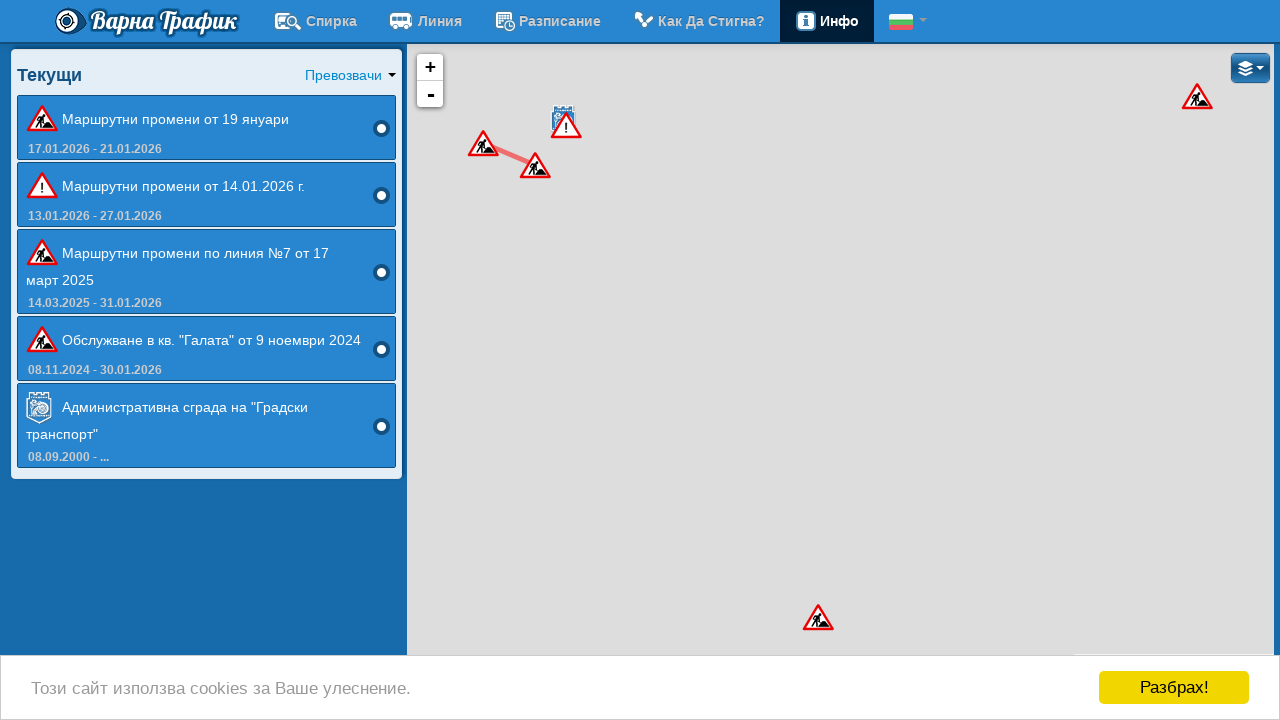

--- FILE ---
content_type: text/html; charset=utf-8
request_url: https://www.varnatraffic.com/Info
body_size: 15669
content:




<!DOCTYPE html>

<!--[if IE 7]>     <html class="ie7" itemscope itemtype="http://schema.org/LocalBusiness"> <![endif]-->  
<!--[if IE 8]>     <html class="ie8" itemscope itemtype="http://schema.org/LocalBusiness"> <![endif]-->  
<!--[if IE 9]>     <html class="ie9" itemscope itemtype="http://schema.org/LocalBusiness"> <![endif]-->
<!--[if !IE]><!--> <html itemscope itemtype="http://schema.org/LocalBusiness">             <!--<![endif]--> 
  <head>
    <title>Инфо - Варна Трафик</title>
	<meta charset="utf-8" />
    <meta http-equiv="content-language" content="bg" />
	<meta name="viewport" content="width=device-width, initial-scale=1.0"/>
	<meta name="apple-mobile-web-app-capable" content="yes">
	<meta name="apple-mobile-web-app-status-bar-style" content="black">
    <meta name="keywords" content="разписание, автобуси, варна, транспорт, спирки, линии, маршрути, градски транспорт, обществен транспорт, трафик">
	<meta name="description" content="Разписание в реално време на градския транспорт във Варна"/>
	<meta name="author" content="MapSoft Ltd."/>
	<meta itemprop="name" content="varnatraffic.com">
	<meta itemprop="description" content="Разписание в реално време на градския транспорт във Варна">

    

	<link rel='shortcut icon' href='/favicon.ico' type='image/x-icon'/>
	<link rel="icon" href="/favicon.ico" type="image/icon" />

    <link id="boostrap" href="/Ajax/ComboService?bootstrap/2.3.2.1/css/bootstrap.min.css&amp;1.45/main.css" rel="stylesheet" type="text/css" />
    <link href='//fonts.googleapis.com/css?family=Lobster&subset=latin,cyrillic' rel='stylesheet' type='text/css'>

    <style type="text/css">body{color:#FFF;background-color:#176bab;background-repeat:no-repeat}.navbar.navbar-fixed-top{margin-bottom:5px}.navbar.navbar-fixed-top .navbar-inner{background-color:#2886D0;background-image:none;border-bottom-width:2px;border-color:#104D7A;filter:progid:DXImageTransform.Microsoft.gradient(enabled=false)}.navbar.navbar-fixed-top ul.nav{margin-right:0}.navbar.navbar-fixed-top .brand span{font-family:'Lobster',cursive;font-size:24px}.navbar.navbar-fixed-top .brand span{color:#FFF;text-shadow:0 0 3px #104d7a,0 0 3px #104d7a,0 0 3px #104d7a,0 0 3px #104d7a,0 0 3px #104d7a,0 0 3px #104d7a,0 0 3px #104d7a,0 0 3px #104d7a,0 0 3px #104d7a,0 0 3px #104d7a,0 0 3px #104d7a,0 0 3px #104d7a,0 0 3px #104d7a,0 0 3px #104d7a,0 0 3px #104d7a,0 0 3px #104d7a,0 0 3px #104d7a,0 0 3px #104d7a,0 0 3px #104d7a,0 0 3px #104d7a;filter:progid:DXImageTransform.Microsoft.Shadow(color=#104d7a,direction=0,strength=3)}.navbar.navbar-fixed-top .brand .logo{background:url(/Content/images/logo.525824.png) no-repeat;padding-left:35px}@media(min-width:980px){body{padding-top:44px}}@media(max-width:979px){.navbar-fixed-bottom{margin-top:5px}.navbar.navbar-fixed-top{margin-bottom:0}.navbar.navbar-fixed-top .nav-collapse .dropdown-menu a{color:#CCC}.navbar.navbar-fixed-top .nav-collapse .dropdown-menu li.active a{background-color:#001E38;color:#FFF}}@media(max-width:767px){body{padding-left:5px;padding-right:5px}.navbar-fixed-top,.navbar-fixed-bottom,.navbar-static-top{margin-left:-5px;margin-right:-5px}.navbar.navbar-fixed-top{margin-bottom:0}}a.stroked-text,a.stroked-text:hover{text-decoration:none}.navbar.navbar-fixed-top .nav>li{line-height:22px}.navbar.navbar-fixed-top .nav>li>a{color:#CCC;font-weight:bold;text-transform:capitalize}.navbar.navbar-fixed-top .nav .active>a{background-color:#001E38;color:#FFF}footer hr{margin-bottom:4px;margin-top:5px;border-color:#FFFAE6}footer p{margin-bottom:0;padding-left:5px}footer{color:#FFF}footer a{color:#CCC}.well{padding:0;margin:0;background:#E3EEF7;-webkit-box-shadow:2px -2px 4px #024172;-moz-box-shadow:2px -2px 4px #024172;box-shadow:2px -2px 4px #024172}.content-hidden{display:none}.content-hidden-dom{visibility:hidden}.table tbody tr.disabled>td{background-color:#eee}.table tbody tr.disabled>td,.table tbody tr.disabled>td a{color:#bbb}.table-hover tbody tr.disabled:hover>td{background-color:#ccc}a.credits-link,a.credits-link:hover{color:white}.non-eu{font-size:8px;vertical-align:top;color:#ccc}.social{width:24px;height:24px;display:inline-block;vertical-align:middle}.facebook{background-image:url(/Content/images/facebook.164402.png)}.twitter{background-image:url(/Content/images/twitter.182613.png)}.google{background-image:url(/Content/images/google.134645.png)}.support{background-image:url(/Content/images/email.177176.png);background-repeat:no-repeat;background-position:left center;padding-left:18px;float:right;margin-right:10px}.transparent img.station-icon,.transparent div.station-icon{opacity:.5;filter:alpha(opacity=50)}.transparent img.station-icon.station-icon-highlighted,.transparent div.station-icon.station-icon-highlighted,.transparent img.station-icon:hover,.transparent div.station-icon:hover{opacity:1;filter:alpha(opacity=100)}.btn-varnatraffic{position:relative;padding:4px 12px;z-index:0;border:0;-webkit-border-radius:6px;-moz-border-radius:6px;border-radius:6px;color:white;cursor:pointer}.btn-varnatraffic a{color:white}.btn-varnatraffic:hover a{color:#125182;text-decoration:none}.btn-varnatraffic,.btn-varnatraffic:focus{background:#3a8ccd;background:-moz-linear-gradient(top,rgba(58,140,205,1) 0,rgba(78,145,196,1) 5%,rgba(57,135,195,1) 10%,rgba(18,81,129,1) 45%,rgba(18,81,129,1) 55%,rgba(47,128,190,1) 100%);background:-webkit-gradient(linear,left top,left bottom,color-stop(0%,rgba(58,140,205,1)),color-stop(5%,rgba(78,145,196,1)),color-stop(10%,rgba(57,135,195,1)),color-stop(45%,rgba(18,81,129,1)),color-stop(55%,rgba(18,81,129,1)),color-stop(100%,rgba(47,128,190,1)));background:-webkit-linear-gradient(top,rgba(58,140,205,1) 0,rgba(78,145,196,1) 5%,rgba(57,135,195,1) 10%,rgba(18,81,129,1) 45%,rgba(18,81,129,1) 55%,rgba(47,128,190,1) 100%);background:-o-linear-gradient(top,rgba(58,140,205,1) 0,rgba(78,145,196,1) 5%,rgba(57,135,195,1) 10%,rgba(18,81,129,1) 45%,rgba(18,81,129,1) 55%,rgba(47,128,190,1) 100%);background:-ms-linear-gradient(top,rgba(58,140,205,1) 0,rgba(78,145,196,1) 5%,rgba(57,135,195,1) 10%,rgba(18,81,129,1) 45%,rgba(18,81,129,1) 55%,rgba(47,128,190,1) 100%);background:linear-gradient(to bottom,rgba(58,140,205,1) 0,rgba(78,145,196,1) 5%,rgba(57,135,195,1) 10%,rgba(18,81,129,1) 45%,rgba(18,81,129,1) 55%,rgba(47,128,190,1) 100%);filter:progid:DXImageTransform.Microsoft.gradient(startColorstr='#3a8ccd',endColorstr='#2f80be',GradientType=0);filter:progid:DXImageTransform.Microsoft.Shadow(color=#104d7a,direction=0,strength=1);-webkit-box-shadow:0 0 1px 1px #104D7A;-moz-box-shadow:0 0 1px 1px #104D7A;box-shadow:0 0 1px 1px #104D7A}.btn-varnatraffic.btn-lite,.btn-group-lite>.btn-varnatraffic,.btn-varnatraffic.btn-lite:focus,.btn-group-lite>.btn-varnatraffic:focus{background:#E8F4FF;background:-moz-linear-gradient(top,#A0C0EE 0,#E0F0FF 7%,#E8F4FF 45%,#E8F4FF 80%,#A0C0EE 100%);background:-webkit-gradient(linear,left top,left bottom,color-stop(0%,#A0C0EE),color-stop(7%,#E0F0FF),color-stop(45%,#E8F4FF),color-stop(80%,#E8F4FF),color-stop(100%,#A0C0EE));background:-webkit-linear-gradient(top,#A0C0EE 0,#E0F0FF 7%,#E8F4FF 45%,#E8F4FF 80%,#A0C0EE 100%);background:-o-linear-gradient(top,#A0C0EE 0,#E0F0FF 7%,#E8F4FF 45%,#E8F4FF 80%,#A0C0EE 100%);background:-ms-linear-gradient(top,#A0C0EE 0,#E0F0FF 7%,#E8F4FF 45%,#E8F4FF 80%,#A0C0EE 100%);background:linear-gradient(to bottom,#A0C0EE 0,#E0F0FF 7%,#E8F4FF 45%,#E8F4FF 80%,#A0C0EE 100%);color:#125182;filter:progid:DXImageTransform.Microsoft.gradient(startColorstr='#A0C0EE',endColorstr='#E8F4FF',GradientType=0);filter:progid:DXImageTransform.Microsoft.Shadow(color=#508DAB,direction=0,strength=1);-webkit-box-shadow:0 0 1pt 1pt #508DAB;-moz-box-shadow:0 0 1px 1px #508DAB;box-shadow:0 0 1px 1px #508DAB}.btn-varnatraffic.active,.btn-varnatraffic.btn-lite.active,.btn-varnatraffic:hover,.btn-varnatraffic.btn-lite:hover,.btn-varnatraffic:active,.btn-varnatraffic.btn-lite:active,.btn-group.open .btn-varnatraffic.dropdown-toggle,.btn-group.open .btn-varnatraffic.btn-lite.dropdown-toggle{background:#f6eec2;background:-moz-linear-gradient(top,rgba(246,238,194,1) 0,rgba(255,197,15,1) 20%,rgba(247,222,50,1) 50%,rgba(255,194,18,1) 90%,rgba(247,236,167,1) 100%);background:-webkit-gradient(linear,left top,left bottom,color-stop(0%,rgba(246,238,194,1)),color-stop(20%,rgba(255,197,15,1)),color-stop(50%,rgba(247,222,50,1)),color-stop(90%,rgba(255,194,18,1)),color-stop(100%,rgba(247,236,167,1)));background:-webkit-linear-gradient(top,rgba(246,238,194,1) 0,rgba(255,197,15,1) 20%,rgba(247,222,50,1) 50%,rgba(255,194,18,1) 90%,rgba(247,236,167,1) 100%);background:-o-linear-gradient(top,rgba(246,238,194,1) 0,rgba(255,197,15,1) 20%,rgba(247,222,50,1) 50%,rgba(255,194,18,1) 90%,rgba(247,236,167,1) 100%);background:-ms-linear-gradient(top,rgba(246,238,194,1) 0,rgba(255,197,15,1) 20%,rgba(247,222,50,1) 50%,rgba(255,194,18,1) 90%,rgba(247,236,167,1) 100%);background:linear-gradient(to top,rgba(246,238,194,1) 0,rgba(255,197,15,1) 20%,rgba(247,222,50,1) 50%,rgba(255,194,18,1) 90%,rgba(247,236,167,1) 100%);filter:progid:DXImageTransform.Microsoft.gradient(startColorstr='#f6eec2',endColorstr='#f7eca7',GradientType=0);color:#104D7A;text-shadow:-1px 0 .1em white,0 -1px .1em white,1px 0 .1em white,0 1px .1em white,-1px 0 .1em white,0 -1px .1em white,1px 0 .1em white,0 1px .1em white,-1px 0 .1em white,0 -1px .1em white,1px 0 .1em white,0 1px .1em white,-1px 0 .1em white,0 -1px .1em white,1px 0 .1em white,0 1px .1em white;filter:progid:DXImageTransform.Microsoft.Shadow(color=#104d7a,direction=0,strength=1);-webkit-box-shadow:0 0 3pt 1pt #104D7A;-moz-box-shadow:0 0 3pt 1pt #104D7A;box-shadow:0 0 3pt 1pt #104D7A}.btn-varnatraffic .caret{border-top-color:#fff;border-bottom-color:#fff}a.btn-varnatraffic:hover,a.btn-varnatraffic:active,a.btn-varnatraffic:focus{text-decoration:none}.input-prepend .btn-varnatraffic::before,.input-prepend .btn-varnatraffic::after{-webkit-border-radius:4px 0 0 4px;-moz-border-radius:4px 0 0 4px;border-radius:4px 0 0 4px}.btn-group>.btn-varnatraffic,.btn-group>.btn-varnatraffic.active,.btn-group>.btn-varnatraffic:hover,.btn-group>.btn-varnatraffic:active{-webkit-box-shadow:none;-moz-box-shadow:none;box-shadow:none}.btn-group,.btn-group-lite{-webkit-border-radius:4px;-moz-border-radius:4px;border-radius:4px}.btn-group{filter:progid:DXImageTransform.Microsoft.Shadow(color=#104D7A,direction=0,strength=1);-webkit-box-shadow:0 0 1px 1px #104D7A;-moz-box-shadow:0 0 1px 1px #104D7A;box-shadow:0 0 1px 1px #104D7A}.btn-group-lite{filter:progid:DXImageTransform.Microsoft.Shadow(color=#508DAB,direction=0,strength=1);-webkit-box-shadow:0 0 1pt 1pt #508DAB;-moz-box-shadow:0 0 1px 1px #508DAB;box-shadow:0 0 1px 1px #508DAB}.btn-group>.btn-lite+.dropdown-toggle,.btn-group-lite>.btn-varnatraffic+.dropdown-toggle{-webkit-box-shadow:inset 1px 0 0 rgba(18,81,130,.2),inset 0 1px 0 rgba(255,255,255,.2),0 1px 2px rgba(0,0,0,.05);-moz-box-shadow:inset 1px 0 0 rgba(18,81,130,.2),inset 0 1px 0 rgba(255,255,255,.2),0 1px 2px rgba(0,0,0,.05);box-shadow:1px 0 0 rgba(18,81,130,0.2) inset,0 1px 0 rgba(255,255,255,0.2) inset,0 1px 2px rgba(0,0,0,0.05)}.input-varnatraffic{-webkit-border-radius:6px;-moz-border-radius:6px;border-radius:6px;display:inline-block;font-size:14px;height:32px;line-height:10px;padding:0 0 2px 0;position:relative;vertical-align:middle;width:100%;z-index:1;border-top:1px solid #4ea2e4;border-bottom:1px solid #23638c;border-right:1px solid rgba(198,238,252,1);background:white}.input-varnatraffic>div{padding-right:12px}.input-varnatraffic>.input-varnatraffic-search{padding-right:85px}.input-varnatraffic .btn-action{cursor:pointer;display:inline-block;line-height:10px;position:relative}.input-varnatraffic .btn-action.content-hidden{visibility:hidden}.input-varnatraffic input,.input-varnatraffic input:focus{-webkit-tap-highlight-color:rgba(255,255,255,0);-webkit-box-shadow:none;-moz-box-shadow:none;border:0;box-shadow:none;height:25px;margin:0;width:100%}.input-prepend .input-varnatraffic,.input-prepend .input-varnatraffic{-webkit-border-radius:0 6px 6px 0;-moz-border-radius:0 6px 6px 0;border-radius:0 6px 6px 0;left:0}.btn-input-varnatraffic,.btn-input-varnatraffic.active,.btn-input-varnatraffic:hover,.btn-input-varnatraffic:active,.btn-input-varnatraffic:focus,.btn-group>.btn.btn-input-varnatraffic{background:#4ea2e4;background:-moz-linear-gradient(top,rgba(78,162,228,1) 0,rgba(94,160,211,1) 21%,rgba(35,99,140,1) 100%);background:-webkit-gradient(linear,left top,left bottom,color-stop(0%,rgba(78,162,228,1)),color-stop(21%,rgba(94,160,211,1)),color-stop(100%,rgba(35,99,140,1)));background:-webkit-linear-gradient(top,rgba(78,162,228,1) 0,rgba(94,160,211,1) 21%,rgba(35,99,140,1) 100%);background:-o-linear-gradient(top,rgba(78,162,228,1) 0,rgba(94,160,211,1) 21%,rgba(35,99,140,1) 100%);background:-ms-linear-gradient(top,rgba(78,162,228,1) 0,rgba(94,160,211,1) 21%,rgba(35,99,140,1) 100%);background:linear-gradient(to bottom,rgba(78,162,228,1) 0,rgba(94,160,211,1) 21%,rgba(35,99,140,1) 100%);filter:progid:DXImageTransform.Microsoft.gradient(startColorstr='#4ea2e4',endColorstr='#23638c',GradientType=0);border:0;color:white;font-family:'Lobster',cursive;font-size:22px;padding:8px 7px;z-index:2}@media(min-width:768px) and (max-width:979px){.row-fluid .span9{width:77.07182320441989%}.row-fluid .span8{width:68.5082872928%}.row-fluid .span7{width:59.7464230061%}}@media(min-width:980px) and (max-width:1199px){.row-fluid .span9{width:76.5957446809%}.row-fluid .span8{width:68.085106383%}.row-fluid .span7{width:59.5744680851%}}@media(min-width:1200px){.row-fluid .span9{width:76.92307692307692%}.row-fluid .span8{width:68.37606837606838%}.row-fluid .span7{width:59.8290598291%}}.container.main-container{width:99%}.side-container{overflow-y:auto;overflow-x:hidden;position:relative}@media(max-width:767px){.container.main-container{width:100%}.side-container{overflow:inherit}}.bus-delay-extras{display:inline-block;line-height:10px;vertical-align:middle}.bus-delay{font-size:84%;vertical-align:top}.bus-delay-red{color:#E00}.bus-delay-green{color:#409000}.btn-varnatraffic.active .bus-delay-red,.btn-varnatraffic:hover .bus-delay-red,.btn-varnatraffic:active .bus-delay-red{color:#F00}.btn-varnatraffic.active .bus-delay-green,.btn-varnatraffic:hover .bus-delay-green,.btn-varnatraffic:active .bus-delay-green{color:#0c750c}.bus-extras{text-align:right}.bus-extras *{margin-left:1px}.menuitem-icon-bus{background-image:url(/Content/images/transport_icons_set.131457.png);background-repeat:no-repeat;display:inline-block;height:22px;margin-right:3px;vertical-align:top}.menuitem-icon-bus.station{background-position:-248px -293px;width:30px}.menuitem-icon-bus.line{background-position:-86px -293px;width:28px}.menuitem-icon-bus.schedule{background-position:-48px -293px;width:24px}.menuitem-icon-bus.routeplanner{background-position:-7px -293px;width:24px}.menuitem-icon-bus.info{background-position:-328px -293px;width:22px}.map.leaflet-container a.leaflet-active{outline:0}.signature{padding:10px;text-align:right}.flag{display:inline-block;width:24px;height:16px;vertical-align:middle;background-image:url(/Content/images/flags.166454.png);background-repeat:no-repeat}.flag.flag-bg{background-position:-24px}.flag.flag-ru{background-position:-48px}.icon-checkbox{display:inline-block;width:14px;height:14px;margin-top:1px;line-height:14px;vertical-align:text-top;background-image:url(/Content/images/ui_check_box_uncheck.161721.png);background-repeat:no-repeat;background-position:-1px -1px}.selected>.icon-checkbox,.icon-checkbox.checked{background-image:url(/Content/images/ui_check_box.139950.png)}.show-map-cont{text-align:right}.show-map{display:inline-block;color:white;background-image:url(/Content/images/map.572573.png);background-position:left center;background-repeat:no-repeat;font-size:86%;margin:5px;padding-left:20px}.show-map,.show-map:hover{color:white}.map-enabled .show-map{display:none}.no-communication::before{background-image:url(/Content/images/signal_lost.103320.png);background-repeat:no-repeat;content:'';display:inline-block;height:12px;width:12px;position:relative}.leaflet-marker-pane .no-communication::before{background-image:url(/Content/images/signal_lost_red.399304.png);position:absolute;height:18px;width:18px;right:-8px;top:8px}.btn-varnatraffic meter{display:block;height:4px;width:94%;margin-top:-4px;margin-left:3%;position:relative;top:3px}</style>

    
	<style type="text/css">.info-container{padding:0 5px}h4{color:#125182}.info-container .well{padding:5px;margin-top:5px}.accordion-heading .info-icon{width:32px;height:32px;background:url(/Content/images/geo_objects.120774.png) no-repeat;background-position:-40px 0;display:inline-block;vertical-align:middle}.collapse{position:relative;height:0;overflow:hidden}.collapse.in{height:auto}.accordion{margin-bottom:5px}.accordion-group{margin-bottom:2px;border:1px solid #104D7A;-webkit-border-radius:2px;-moz-border-radius:2px;border-radius:2px}.accordion-heading{border-bottom:0;background-color:#2886D0;position:relative}.accordion-heading a{color:white;margin-right:25px}.accordion-heading a:hover,.accordion-heading a:active,.accordion-heading a:focus{text-decoration:none}.accordion-heading .accordion-toggle{display:block;padding:8px 8px 3px 8px}.accordion-toggle{cursor:pointer}.accordion-heading .info-time{padding:0 10px;font-size:12px;color:#CCC;font-weight:bold}.accordion-inner{padding:9px 15px;border-top:1px solid #104D7A;color:#125182}.map-link{display:none;position:absolute;right:3px;top:50%;margin-top:-10px;cursor:pointer}.map-enabled .map-link{display:inline}.filter{padding:10px 0;float:right}.filter .dropdown-menu>li>a{padding-left:5px}.filter .dropdown-menu .divider{margin:4px 1px}.info-container .accordion .label{padding-right:2px;margin:0 2px 2px 0}.info-container .accordion .label .close{margin-left:4px;font-size:16px;line-height:12px}.icon{background-image:url(/Content/images/transport_icons_set.131457.png);display:inline-block}.icon-search{background-position:-202px -86px;background-repeat:no-repeat;height:34px;width:34px}.icon-bus{background-position:-38px -47px;background-repeat:no-repeat;height:30px;width:45px}.icon-company{background-image:url(/Content/images/carrier_icons.118340.png);display:inline-block}.icon-company-1{background-position:-20px -52px;background-repeat:no-repeat;height:30px;width:38px}.icon-point,.btn-varnatraffic.active .icon-point{background-position:-49px -130px;background-repeat:no-repeat;height:21px;width:21px}.icon-point:hover,.btn-varnatraffic.active .icon-point:hover{background-position:-49px -166px}.disabled .icon-point{background-position:-9px -130px;background-repeat:no-repeat}.active .icon-point{background-position:-90px -130px;background-repeat:no-repeat}.active .icon-point:hover{background-position:-90px -166px}.icon-swap{background-position:-323px -89px;background-repeat:no-repeat;height:23px;width:26px}.icon-bus-small{background-position:-86px -293px;background-repeat:no-repeat;height:22px;width:28px}.icon-bus-onstation{background-position:-86px -247px;background-repeat:no-repeat;height:22px;width:28px}.icon-trolley-small{background-position:-361px -291px;background-repeat:no-repeat;height:23px;width:28px}.icon-arrow-left{background-position:-14px -213px;background-repeat:no-repeat;height:18px;width:12px}.icon-arrow-left:hover{background-position:-14px -250px}.icon-arrow-right{background-position:-55px -213px;background-repeat:no-repeat;height:18px;width:12px}.icon-arrow-right:hover{background-position:-55px -250px}.icon-localize{background-position:-83px -203px;background-repeat:no-repeat;height:34px;width:34px}.icon-walk{background-position:-210px -293px;background-repeat:no-repeat;height:20px;width:22px}.icon-help{background-image:url(/Content/images/help.133519.png);display:inline-block;width:16px;height:16px}.icon-handicap{background-image:url(/Content/images/disabled.107245.png);display:inline-block;width:24px;height:24px}.icon-blind{background-image:url(/Content/images/blind.102497.png);display:inline-block;width:24px;height:24px}.icon-aircondition{background-image:url(/Content/images/aircondition.151945.png);display:inline-block;width:24px;height:24px}.icon-handicap-small{background-image:url(/Content/images/disabled10.153953.png);display:inline-block;width:10px;height:10px}.icon-blind-small{background-image:url(/Content/images/blind10.759879.png);display:inline-block;width:10px;height:10px}.icon-aircondition-small{background-image:url(/Content/images/aircondition10.169738.png);display:inline-block;width:10px;height:10px}.icon-remove{background-image:url(/Content/images/remove.256621.png);display:inline-block;width:16px;height:16px;vertical-align:middle}.icon-time{background-position:-248px -253px;background-repeat:no-repeat;height:22px;width:22px}.icon-fare{background-position:-328px -325px;background-repeat:no-repeat;height:22px;width:22px}.icon-info{background-position:-328px -294px;background-repeat:no-repeat;height:22px;width:22px;vertical-align:middle}.icon-command{background-image:url(/Content/images/command.130403.png);display:inline-block;width:16px;height:16px;vertical-align:middle}</style>


    <script type="text/javascript">if("undefined"==typeof VarnaTraffic)var VarnaTraffic={LAYOUT:{WIDTH_DESKTOP:1200,WIDTH_PHONE:480,WIDTH_TABLET:767}};(function(){function b(b){var e;e=document.createElement("style");e.setAttribute("type","text/css");e.styleSheet?e.styleSheet.cssText=b:e.innerHTML=b;c.appendChild(e)}var c=document.getElementsByTagName("head")[0];b(".js-visible { display:block; visibility: visible; }");b(".js-hidden { display:none !important; }");VarnaTraffic.createStyle=b})();
(function(){var b,c,d;b=document.documentElement;c=b.scrollWidth;d=VarnaTraffic.LAYOUT;c>=d.WIDTH_TABLET&&(b.className+=" map-enabled",d.MAP_ENABLED=!0);navigator.geolocation||VarnaTraffic.createStyle(".geolocation-hidden { visibility:hidden; }")})();
</script>

	<!--[if (lt IE 9)]>
	<script src="/Scripts/respond/respond.min.js" type="text/javascript"></script>
    <script src="http://html5shiv.googlecode.com/svn/trunk/html5.js"></script>
	<![endif]-->
  </head>

  <body class="yui3-skin-sam">

    <div class="navbar navbar-inverse navbar-fixed-top">
      <div class="navbar-inner">
        <div class="container">
          <button type="button" class="btn btn-navbar collapsed" data-toggle="#mainMenu">
            <span class="icon-bar"></span>
            <span class="icon-bar"></span>
            <span class="icon-bar"></span>
          </button>
          <a class="brand" href="/bg" target="_top"><span class="logo"></span><span>Варна Трафик</span></a>
          <div id="mainMenu" class="nav-collapse collapse">
            <ul class="nav">
                		<li><a href="/Station/Index"><i class="menuitem-icon-bus station"></i>Спирка</a></li>

		<li><a href="/Line/Routes"><i class="menuitem-icon-bus line"></i>Линия</a></li>
		<li><a href="/Line"><i class="menuitem-icon-bus schedule"></i>разписание</a></li>
                		<li><a href="/RoutePlanner"><i class="menuitem-icon-bus routeplanner"></i>Как да стигна?</a></li>

                		<li class="active"><a href="/Info"><i class="menuitem-icon-bus info"></i>Инфо</a></li>

            </ul>

            


<ul class="nav">
    <li id="langDropdown" class="dropdown">
        <a href="#" class="dropdown-toggle" data-toggle="#langDropdown" data-toggle-class="open"><span class="flag flag-bg"></span> <b class="caret"></b></a>
        <ul class="dropdown-menu">
            <li><a href="/bg/Info"><span class="flag flag-bg"></span> Български</a></li>
            <li><a href="/en/Info"><span class="flag flag-en"></span> English</a></li>
            <li><a href="/ru/Info"><span class="flag flag-ru"></span> Русский</a></li>            
        </ul>
    </li>
</ul>


          </div><!--/.nav-collapse -->
        </div>
      </div>
    </div>

    







<div class="container main-container">
    <div class="row-fluid">
        <div class="span3 leftContainer" style="margin-bottom: 4px;">
            <div class="info-container side-container">
                <div class="well">
                    <div class="filter">
                        <div id="operatorsDropdown" class="dropdown pull-right">
                            <a class="dropdown-toggle" id="dLabel" role="button" data-toggle="#operatorsDropdown" data-toggle-class="open" href="/page.html">Превозвачи <b class="caret"></b>  </a>
                            <ul class="dropdown-menu" role="menu" aria-labelledby="dLabel">
                                <li><a tabindex="-1" href="javascript:;" data-id="0"         class="selected"
><span class="icon-checkbox"></span> Всички</a></li>
                                <li role="presentation" class="divider"></li>
                                <li><a tabindex="-1" href="javascript:;" data-id="2" ><span class="icon-checkbox"></span> Градски транспорт EАД</a></li>
                            </ul>
                        </div>
                    </div>
                    <div class="accordion" id="infoAccordion">
                        <h4>Текущи</h4>
                        <div class="operators-labels">
<span class="label content-hidden" data-server-id="2"><button type="button" class="close">&times;</button>Градски транспорт EАД</span>                        </div>                            
                            <div class="accordion-group " data-id="525_2" data-server-id="2">
        <div class="accordion-heading">            
            <a class="accordion-toggle" href="javascript:;">
                <span class="info-icon" style="background-position: -40px 0px;"></span>
                Маршрутни промени от 19 януари
            </a>
            <div class="info-time">17.01.2026 - 21.01.2026</div>
            <span class="map-link"><i class="icon icon-point"></i></span>
        </div>
        <div class="accordion-body collapse">
            <div class="accordion-inner">
                <P align=justify>&nbsp;На&nbsp;20 януари курсовете на автобусна линия 31А ще се обслужват до и от&nbsp;спирка "Св.св. Константин и Елена". Маршрутните промени са въведени&nbsp;до отстраняване на ВиК авария на ул. "Васил Стоилов". </P>
            </div>
        </div>
    </div>
    <div class="accordion-group " data-id="523_2" data-server-id="2">
        <div class="accordion-heading">            
            <a class="accordion-toggle" href="javascript:;">
                <span class="info-icon" style="background-position: -80px 0px;"></span>
                Маршрутни промени от 14.01.2026 г.
            </a>
            <div class="info-time">13.01.2026 - 27.01.2026</div>
            <span class="map-link"><i class="icon icon-point"></i></span>
        </div>
        <div class="accordion-body collapse">
            <div class="accordion-inner">
                <P align=justify>Във връзка със заповед на директора на РЗИ–Варна за въвеждане на временни противоепидемични мерки, ви информираме, че в периода от 14.01.2026 г. до 26.01.2026 г. (вкл.) няма да се обслужват следните курсове:<BR>Линия 14А – 06:35 и 12:20 ч. от ж.к. „Вл. Варненчик“<BR>Линия 23 – 12:45 ч. от ЖП гара и 13:30 ч. от с. Каменар<BR>Линия 36 – 06:50 ч. от с. Звездица и 14:30 ч. от ЖП гара<BR>Линия 37 – 06:25 ч. от с. Константиново</P>
            </div>
        </div>
    </div>
    <div class="accordion-group " data-id="477_2" data-server-id="2">
        <div class="accordion-heading">            
            <a class="accordion-toggle" href="javascript:;">
                <span class="info-icon" style="background-position: -40px 0px;"></span>
                Маршрутни промени по линия №7 от 17 март 2025
            </a>
            <div class="info-time">14.03.2025 - 31.01.2026</div>
            <span class="map-link"><i class="icon icon-point"></i></span>
        </div>
        <div class="accordion-body collapse">
            <div class="accordion-inner">
                <P align=justify>На 17 март 2025 г. /понеделник/ от 09:00 часа ще бъдат въведени маршрутни промени в обслужването на линия № 7, поради двупосочно затваряне за ремонтни дейности на ул. „Младежка“.<BR>Посока ЖП гара след спирка „Детско градче“ автобусите ще завиват по бул. „Сливница“ и ще обслужват спирки „Петя Дубарова“ и „Георги Петлешев“. Няма да бъдат обслужвани автобусни спирки: „Банката“, „Драгаш“, „Апостол Славов“ и „Пфое МОЛ“ посока „Елпром“.<BR>Маршрутни промени се въвеждат двупосочно. </P>
            </div>
        </div>
    </div>
    <div class="accordion-group " data-id="466_2" data-server-id="2">
        <div class="accordion-heading">            
            <a class="accordion-toggle" href="javascript:;">
                <span class="info-icon" style="background-position: -40px 0px;"></span>
                Обслужване в кв. &quot;Галата&quot; от 9 ноември 2024
            </a>
            <div class="info-time">08.11.2024 - 30.01.2026</div>
            <span class="map-link"><i class="icon icon-point"></i></span>
        </div>
        <div class="accordion-body collapse">
            <div class="accordion-inner">
                <P align=justify>Всички курсове на линия 17 и 17 А ще обслужват автобусни спирки „Център Галата“ и „Читалището“ в кв. "Галата", считано от 9 ноември.<BR>За маневриране и обръщане на автобусите посока Варна, временно е осигурен „обръщач“ непосредствено преди спирка „Лагера“.<BR>До/от&nbsp; там&nbsp; ще се обслужва и временния маршрут на линия № 60, за прекачвнето на пътници могат да се използват спирките по маршрута.</P>
            </div>
        </div>
    </div>
    <div class="accordion-group " data-id="4_2" data-server-id="2">
        <div class="accordion-heading">            
            <a class="accordion-toggle" href="javascript:;">
                <span class="info-icon" style="background-position: -160px 0px;"></span>
                Административна сграда на &quot;Градски транспорт&quot;
            </a>
            <div class="info-time">08.09.2000 -  ... </div>
            <span class="map-link"><i class="icon icon-point"></i></span>
        </div>
        <div class="accordion-body collapse">
            <div class="accordion-inner">
                <P align=center><FONT color=red size=4><EM>Работно време на администрацията</EM></FONT></P>
<P align=center><FONT color=red size=4><EM>&nbsp;</EM></FONT><FONT color=red size=4><EM>от 08:00 часа </EM></FONT></P>
<P align=center><FONT color=red size=4><EM>до 16:30 часа</EM></FONT></P>
            </div>
        </div>
    </div>
                                                
                    </div>
                </div>
            </div>
        </div>
        <div class="span9 rightContainer" style="min-height: 40px;margin-left: 0;">
            <div class="show-map-cont">
                <a href="javascript:;" class="show-map">Карта</a>
            </div>
            <div id="mapContainer" class="map content-hidden">
			    <input type="hidden" id="popupContent" value="" />
			    <div id="mapMessagesContainer" class="messages map-messages">
                    <div id="btnMapLayers" class="btn-group btn-map-layers pull-right">
                        <a class="btn btn-small btn-varnatraffic dropdown-toggle disabled" data-toggle="dropdown" href="#">
                            <span class="btn-map-layers-icon"></span>
                            <span class="caret"></span>
                        </a>
                        <ul class="dropdown-menu">
                        </ul>
                    </div>
				    <span class="label label-info" id="mapMessages">Зареждане на картата ...</span>
			    </div>
                <div class="map-drag-handle content-hidden"></div>
		    </div>
        </div>
    </div>
</div> <!-- /container -->



	<footer>
        <hr />
	    <p>
            <a href="https://www.facebook.com/varnatraffic" class="credits-link" target="_blank"><span class="social facebook"></span></a>
            <a href="https://twitter.com/varnatraffic" class="credits-link" target="_blank"><span class="social twitter"></span></a>            
            <span class="non-eu">Без общинско или европейско финансиране.</span>
            <a href="&#109;&#097;&#105;&#108;&#116;&#111;&#058;support&#064;map.bg" target="_blank" class="credits-link support">support</a>
	    </p>
	</footer>

    <script src="https://cdnjs.cloudflare.com/ajax/libs/yui/3.18.1/yui/yui-min.js"></script>

	<script type="text/javascript">var YUI_config={combine:!!0,modules:{"leaflet-css":{fullpath:"/Scripts/leaflet/0.7.7/leaflet.css",type:"css"},leaflet:{fullpath:"/Scripts/leaflet/0.7.7/leaflet.js",requires:["leaflet-css"],type:"js"}},groups:{varnatrafficjs:{combine:!0,comboBase:"/Ajax/ComboService?",root:"",modules:{"varnatraffic-basemap-css":{path:"1.45/base_map.css",type:"css"},"varnatraffic-datepicker-css":{path:"1.45/route_planner_map.css",type:"css"},"varnatraffic-routeplannermap-css":{path:"1.45/datepicker.css",
type:"css"},"varnatraffic-io-poller":{path:"1.45/bg/io_poller.js",requires:["io-base","base-base"],type:"js"},"varnatraffic-debounce":{path:"1.45/bg/debounce.js",type:"js"},"varnatraffic-basemap":{path:"1.45/bg/base_map.js",requires:"widget-base varnatraffic-basemap-css varnatraffic-marker varnatraffic-shape varnatraffic-track varnatraffic-popup json-parse".split(" "),type:"js"},"varnatraffic-stationmap":{path:"1.45/bg/station_map.js",requires:["varnatraffic-basemap"],type:"js"},"varnatraffic-busmap":{path:"1.45/bg/bus_map.js",
requires:"widget-base varnatraffic-basemap-css varnatraffic-marker varnatraffic-track varnatraffic-popup json-parse".split(" "),type:"js"},"varnatraffic-routesmap":{path:"1.45/bg/routes_map.js",requires:"widget-base varnatraffic-basemap-css varnatraffic-marker varnatraffic-track varnatraffic-popup json-parse".split(" "),type:"js"},"varnatraffic-routeplannermap":{path:"1.45/bg/route_planner_map.js",requires:"widget-base varnatraffic-basemap-css varnatraffic-routeplannermap-css varnatraffic-marker varnatraffic-track varnatraffic-popup json-parse".split(" "),
type:"js"},"varnatraffic-infomap":{path:"1.45/bg/info_map.js",requires:["varnatraffic-basemap"],type:"js"},"varnatraffic-transform":{path:"1.45/bg/transform.js",requires:["base-base"],type:"js"},"varnatraffic-map":{path:"1.45/bg/map.js",requires:"array-extras base-base dom-screen event-custom leaflet node-core node-screen node-style varnatraffic-debounce varnatraffic-transform".split(" "),type:"js"},"varnatraffic-marker":{path:"1.45/bg/marker.js",requires:["base-base","varnatraffic-map"],type:"js"},
"varnatraffic-popup":{path:"1.45/bg/popup.js",requires:["base-base","varnatraffic-map"],type:"js"},"varnatraffic-track":{path:"1.45/bg/track.js",requires:["base-base","array-invoke","varnatraffic-map","varnatraffic-transform"],type:"js"},"varnatraffic-poller":{path:"1.45/bg/poller.js",requires:["base-base","json-parse","varnatraffic-io-poller"],type:"js"},"varnatraffic-datepicker":{path:"1.45/bg/datepicker.js",requires:["widget","varnatraffic-datepicker-css"],type:"js"},"varnatraffic-shape":{path:"1.45/bg/shape.js",
requires:["base-base","varnatraffic-map"],type:"js"},"varnatraffic-ws":{path:"1.45/bg/websocket.js",requires:["base-base","json"],type:"js"}}}}};
YUI().use("node","event-delegate","event-outside",function(b){var c=b.config.win,d=YUI.namespace("Env.VarnaTraffic"),e,a;b.publish("nodeToggle",{defaultFn:function(a){var b,c;c=a.toggleNode;b=a.toggleClass;c.onceAfter("clickoutside",function(){c.toggleClass(b)})},emitFacade:!0});b.delegate("click",function(a){var c,g;a.preventDefault();a=a.currentTarget;if(g=b.one(a.getData("toggle")))c=a.getData("toggle-class"),g.toggleClass(c),b.fire("nodeToggle",{targetNode:a,toggleClass:c,toggleNode:g})},b.config.doc,
"[data-toggle]");b.on("nodeToggle",function(a){var b;b=a.targetNode;a=a.toggleNode;a.hasClass("nav-collapse")&&(b.hasClass("collapsed")?a.setStyle("height","auto"):a.setStyle("height","0"),b.toggleClass("collapsed"))});d.Utils={hideMessage:function(){var a=b.one("#message");a&&a.addClass("content-hidden")},showMessage:function(){var a,e;if(a=b.one("#message"))a.replaceClass("content-hidden","content-hidden-dom"),e=c.pageYOffset,a.getY()!==e&&(a.setStyles({position:"absolute",top:e+"px"}),a.setStyle()),
a.removeClass("content-hidden-dom")},findTarget:function(a,c,g){b.Lang.isString(g)&&(g=[g]);return!a||a==c?null:b.Array.some(g,function(b){return a.test(b)})?a:this.findTarget(a.get("parentNode"),c,g)},latlngToString:function(a){var b;b=a.lat;a=a.lon||a.lng;b=Math.round(1E6*b)/1E6;a=Math.round(1E6*a)/1E6;return b+", "+a},getGPSErrorMessage:function(a){switch(a){case 1:return"\u0417\u0430\u0431\u0440\u0430\u043d\u0435\u043d\u043e \u043e\u0442 \u043f\u043e\u0442\u0440\u0435\u0431\u0438\u0442\u0435\u043b\u044f";
case 2:return"\u041f\u043e\u0437\u0438\u0446\u0438\u044f \u043d\u0435 \u0435 \u043d\u0430\u043b\u0438\u0447\u043d\u0430";case 3:return"\u0412\u0440\u0435\u043c\u0435\u0442\u043e \u0437\u0430 \u0438\u0437\u0447\u0430\u043a\u0432\u0430\u043d\u0435 \u0438\u0437\u0442\u0435\u0447\u0435"}return null},getDeviceIcons:function(){var b;if(!a){b=YUI.Env.VarnaTraffic.Constants;var c=b.DEVICE_KIND_BUS,g=b.DEVICE_KIND_ECOBUS,e=b.DEVICE_KIND_TOLLEYBUS,d=b.BLUE,h=b.RED,n=b.DIRECTION_LEFT,o=b.DIRECTION_RIGHT,m=b.STATE_TRAVELLING;
b=b.STATE_ONSTATION;a={};a[c]={};a[c][d]={};a[c][d][n]={};a[c][d][o]={};a[c][h]={};a[c][h][n]={};a[c][h][o]={};a[g]={};a[g][d]={};a[g][d][n]={};a[g][d][o]={};a[g][h]={};a[g][h][n]={};a[g][h][o]={};a[e]={};a[e][d]={};a[e][d][n]={};a[e][d][o]={};a[e][h]={};a[e][h][n]={};a[e][h][o]={};a[c][d][n][m]={url:{url:"/Content/images/transport_icons_set.131457.png",offset:{x:-166,y:-170}},size:[28,22]};a[c][d][n][b]={url:{url:"/Content/images/transport_icons_set.131457.png",offset:{x:-323,y:-170}},size:[28,22]};
a[c][d][o][m]={url:{url:"/Content/images/transport_icons_set.131457.png",offset:{x:-166,y:-131}},size:[28,22]};a[c][d][o][b]={url:{url:"/Content/images/transport_icons_set.131457.png",offset:{x:-323,y:-131}},size:[28,22]};a[c][h][n][m]={url:{url:"/Content/images/transport_icons_set.131457.png",offset:{x:-164,y:-208}},size:[32,25]};a[c][h][n][b]={url:{url:"/Content/images/transport_icons_set.131457.png",offset:{x:-321,y:-208}},size:[32,25]};a[c][h][o][m]={url:{url:"/Content/images/transport_icons_set.131457.png",
offset:{x:-164,y:-245}},size:[32,25]};a[c][h][o][b]={url:{url:"/Content/images/transport_icons_set.131457.png",offset:{x:-321,y:-245}},size:[32,25]};a[g][d][n][m]={url:{url:"/Content/images/transport_icons_set.131457.png",offset:{x:-400,y:-170}},size:[28,22]};a[g][d][n][b]={url:{url:"/Content/images/transport_icons_set.131457.png",offset:{x:-442,y:-170}},size:[28,22]};a[g][d][o][m]={url:{url:"/Content/images/transport_icons_set.131457.png",offset:{x:-401,y:-131}},size:[28,22]};a[g][d][o][b]={url:{url:"/Content/images/transport_icons_set.131457.png",
offset:{x:-440,y:-131}},size:[28,22]};a[g][h][n][m]={url:{url:"/Content/images/transport_icons_set.131457.png",offset:{x:-398,y:-208}},size:[32,25]};a[g][h][n][b]={url:{url:"/Content/images/transport_icons_set.131457.png",offset:{x:-438,y:-208}},size:[32,25]};a[g][h][o][m]={url:{url:"/Content/images/transport_icons_set.131457.png",offset:{x:-398,y:-245}},size:[32,25]};a[g][h][o][b]={url:{url:"/Content/images/transport_icons_set.131457.png",offset:{x:-437,y:-245}},size:[32,25]};a[e][d][n][m]={url:{url:"/Content/images/transport_icons_set.131457.png",
offset:{x:-208,y:-168}},size:[28,24]};a[e][d][n][b]={url:{url:"/Content/images/transport_icons_set.131457.png",offset:{x:-360,y:-168}},size:[28,24]};a[e][d][o][m]={url:{url:"/Content/images/transport_icons_set.131457.png",offset:{x:-208,y:-128}},size:[28,24]};a[e][d][o][b]={url:{url:"/Content/images/transport_icons_set.131457.png",offset:{x:-360,y:-128}},size:[28,24]};a[e][h][n][m]={url:{url:"/Content/images/transport_icons_set.131457.png",offset:{x:-208,y:-205}},size:[30,28]};a[e][h][n][b]={url:{url:"/Content/images/transport_icons_set.131457.png",
offset:{x:-360,y:-205}},size:[30,28]};a[e][h][o][m]={url:{url:"/Content/images/transport_icons_set.131457.png",offset:{x:-208,y:-242}},size:[30,28]};a[e][h][o][b]={url:{url:"/Content/images/transport_icons_set.131457.png",offset:{x:-360,y:-242}},size:[30,28]}}return a},getLineAlias:function(a){e||(e=YUI.Env.VarnaTraffic.Base);a=a.toString();return e.LINES_ALIASES?e.LINES_ALIASES[a]||a:a},getLinesAliases:function(a){var c=[];b.each(a,function(a){c.push(this.getLineAlias(a))},this,!0);return c},hasFlag:function(a,
b){return(a&b)===b},getDefaultPosition:function(){e||(e=YUI.Env.VarnaTraffic.Base);return e.DEFAULT_POSITION||YUI.Env.VarnaTraffic.Constants.DEFAULT_POSITION},getConnMeterConfig:function(a){return{max:a,optimum:a-15,high:2*a/3,low:a/3}}};d.Constants={DIRECTION_LEFT:0,DIRECTION_RIGHT:1,DEVICE_KIND_BUS:0,DEVICE_KIND_TOLLEYBUS:1,DEVICE_KIND_ECOBUS:2,BLUE:0,RED:1,DEFAULT_POSITION:{lon:27.910177,lat:43.217339},STATE_ONSTATION:1,STATE_TRAVELLING:0,DEVICE_EXTRA_AIRCONDITIONING:1,DEVICE_EXTRA_FORDISABLED:2,
DEVICE_EXTRA_FORBLIND:4,DEVICE_EXTRA_WC:8,WS_ENABLED:!1,TPL_METER:'<meter low="{low}" high="{high}" max="{max}" value="{value}" optimum="{optimum}"></meter>',COMM_QUALITY_MIN_VALUE:30}});
</script>

    <script>
        YUI.namespace('Env.VarnaTraffic.Base').LINES_ALIASES = {"114":"14a","117":"17a","131":"31a","219":"209b","1018":"18a","1118":"118a","888":"⚓","700":"17","2031":"31 обиколна","132":"31 Бърз","188":"83"};
        YUI.namespace('Env.VarnaTraffic.Base').DEFAULT_POSITION = null;
    </script>

    <script type="text/javascript">YUI().use("dom-screen","event-base","event-custom","node-base","node-style","node-screen",function(b){var c=b.config.win,d,e,a,f,l;b.publish("layoutHeightChanged",{broadcast:2});VarnaTraffic.Layout={update:function(c){var j,i,h;i=VarnaTraffic.LAYOUT;h=i.MAP_ENABLED;a&&f&&a.inDoc()&&f.inDoc()?(h?(j=b.config.doc.documentElement.scrollWidth,j>=i.WIDTH_TABLET&&(1400<=j?(j="span3",i="span9"):j>=i.WIDTH_DESKTOP?(j="span4",i="span8"):(j="span5",i="span7"),a.set("className",j),f.set("className",i))):c&&(i=
"",a.set("className","span12"),f.set("className",i)),j=a):d&&d.inDoc()&&(j=d);j&&(i=b.DOM.winHeight(),e=i-j.getY()-50,320>e&&(e=320),b.fire("layoutHeightChanged",{height:e}))},getHeight:function(){return e},addResizeHandler:function(a,c){function f(a,c){var g;b.DOM.winWidth()<VarnaTraffic.LAYOUT.WIDTH_TABLET||b.UA.mobile?g="auto":(g=a?a.height:this.getHeight(),g+="px");c.setStyle("height",g)}b.Global.on("layoutHeightChanged",f,this,a);c&&f.call(this,null,a)}};if(b.UA.mobile)b.once("domready",function(){setTimeout(function(){window.scrollTo(0,
1)},1)});a=b.one(".leftContainer");f=b.one(".rightContainer");d=b.one(".centerContainer");VarnaTraffic.Layout.update(!0);b.on("resize",function(){c.clearTimeout(l);l=c.setTimeout(VarnaTraffic.Layout.update,200)})});
</script>

    
	<script type="text/javascript">(function(){var b=VarnaTraffic.LAYOUT.MAP_ENABLED;YUI().use("node","node-event-simulate","substitute","varnatraffic-poller","transition","cookie",b?"varnatraffic-infomap":"",function(c){function d(){var a;u=new c.VarnaTraffic.Map({center:g.getDefaultPosition(),srcNode:"mapContainer"});m=new c.VarnaTraffic.InfoMap({map:u,messagesNode:n,srcNode:h,geoObjectsOperatorsFilter:s});i&&(a=c.one(".map-drag-handle"),a.removeClass(j),a.on("touchstart",function(a){a.stopImmediatePropagation()}))}function e(){b||
c.use("varnatraffic-infomap",function(a){b=VarnaTraffic.LAYOUT.MAP_ENABLED=!0;a.one(document.documentElement).addClass("map-enabled");VarnaTraffic.Layout.update(!0);d()})}function a(a){function b(){a.setStyle("height","");a.toggleClass("in");v=!1}var c;v=!0;c=a.hasClass("in")?0:a.one(".accordion-inner").get("offsetHeight");i?b():a.transition({easing:"ease",duration:0.35,height:c+"px"},b)}function f(){var a=1===s.length&&"0"===s[0];o.all(".accordion-group").each(function(b){var c=b.getData("server-id");
a||0<=s.indexOf(c)?b.removeClass(j):b.addClass(j)});o.all(".operators-labels .label").each(function(b){var c=b.getData("server-id");!a&&0<=s.indexOf(c)?b.removeClass(j):b.addClass(j)});m&&m.set("geoObjectsOperatorsFilter",s);l()}function l(){var a=new Date;a.setFullYear(a.getFullYear()+10);c.Cookie.set("filter",s.join(","),{path:"/Info",expires:a,raw:!0})}var g=YUI.Env.VarnaTraffic.Utils,j="content-hidden",i=c.UA.mobile,h="#mapContainer",n="#mapMessages",o,m,r,t,v,u,s;s=(c.Cookie.get("filter",{raw:!0})||
"0").split(",");o=c.one("#infoAccordion");o.on("click",function(b){var f;if(f=g.findTarget(b.target,o,"a.accordion-toggle"))v||(b=f.ancestor(".accordion-group"),b=b.one(".collapse"),r&&(r!==b&&r.hasClass("in"))&&a(r),r=b,a(b));else if((f=g.findTarget(b.target,o,".map-link"))&&m)c.one(h).scrollIntoView(),b=f.ancestor(".accordion-group"),m.selectGeoObject(b.getData("id"))});t=c.one("#operatorsDropdown");t.on("click",function(a){var b;if(a=g.findTarget(a.target,t,"ul > li > a"))b=a.getData("id"),"0"!==
b?(a.toggleClass("selected"),a=t.one('ul > li > a[data-id="0"]'),0===t.all("ul > li > a.selected").size()?a.addClass("selected"):a.removeClass("selected")):a.hasClass("selected")||(t.all("ul > li > a").removeClass("selected"),a.addClass("selected")),s=t.all("ul > li > a.selected").getData("id"),f()});o.all(".operators-labels .label button.close").on("click",function(a){a=a.target.get("parentNode").getData("server-id");t.one('ul > li > a[data-id="'+a+'"]').simulate("click")});VarnaTraffic.Layout.addResizeHandler(c.one(".side-container"),
b);if(b)d();else c.one("a.show-map").on("click",e)})})();
</script>
    

    <script type="text/javascript"> (function(i,s,o,g,r,a,m){i['GoogleAnalyticsObject']=r;i[r]=i[r]||function(){
  (i[r].q=i[r].q||[]).push(arguments)},i[r].l=1*new Date();a=s.createElement(o),
  m=s.getElementsByTagName(o)[0];a.async=1;a.src=g;m.parentNode.insertBefore(a,m)
  })(window,document,'script','//www.google-analytics.com/analytics.js','ga');

  ga('create', 'UA-42231774-1', 'varnatraffic.com');
  ga('send', 'pageview');
</script>

        <!-- Begin Cookie Consent plugin by Silktide - http://silktide.com/cookieconsent -->
        <script type="text/javascript">
            window.cookieconsent_options = {"message":"Този сайт използва cookies за Ваше улеснение.","dismiss":"Разбрах!", "learnMore":"More info", "link":null,"theme":"light-bottom"};
        </script>
        <script type="text/javascript" src="//cdnjs.cloudflare.com/ajax/libs/cookieconsent2/1.0.10/cookieconsent.min.js"></script>
        <!-- End Cookie Consent plugin -->
  </body>
</html>



--- FILE ---
content_type: application/x-javascript; charset=utf-8
request_url: https://www.varnatraffic.com/Ajax/ComboService?1.45/bg/io_poller.js&1.45/bg/poller.js&1.45/bg/debounce.js&1.45/bg/transform.js&1.45/bg/map.js&1.45/bg/marker.js&1.45/bg/shape.js&1.45/bg/track.js&1.45/bg/popup.js&1.45/bg/base_map.js&1.45/bg/info_map.js
body_size: 12191
content:
YUI.add("varnatraffic-io-poller",function(b){var c,d=b.Lang,e=d.isString,a=d.isNumber,d=d.isObject;c=function(a){c.superclass.constructor.apply(this,arguments)};b.mix(c,{NAME:"poller",ATTRS:{interval:{value:5E3,validator:a},uri:{value:null,validator:e},ioConfig:{value:null,validator:d},polling:{value:!1,readOnly:!0}}});b.extend(c,b.Base,{_timer:null,_txTime:null,_activeTx:null,_modifiedDate:null,_etag:null,initializer:function(){this._etag=this._modifiedDate=this._activeTx=this._txTime=this._timer=
null},destructor:function(){this.stop();this._etag=this._modifiedDate=null},start:function(){this.get("polling")||(this._sendRequest(),this._set("polling",!0))},stop:function(){this._activeTx&&(this._activeTx.abort(),this._activeTx=null);this._timer&&(this._timer.cancel(),this._timer=null);this._txTime=null;this._set("polling",!1)},_sendRequest:function(){var a=this.get("ioConfig"),c={};this._etag&&(c["If-None-Match"]=this._etag);this._modifiedDate&&(c["If-Modified-Since"]=this._modifiedDate);a=b.merge(a,
{headers:b.merge(a.headers,c),context:this,on:b.merge(a.on,{start:this._defStartHandler,complete:this._defCompleteHandler,success:this._defSuccessHandler,modified:this._defModifiedHandler,failure:this._defFailureHandler})});this._activeTx=b.io(this.get("uri"),a)},_defStartHandler:function(a,c){var g=this.get("ioConfig");this._txTime=(new Date).getTime();g&&(g.on&&g.on.start)&&g.on.start.apply(g.context||b,arguments)},_defCompleteHandler:function(a,c,g){var e=this.get("ioConfig"),d=this._txTime?(new Date).getTime()-
this._txTime:0;this._timer=b.later(Math.max(this.get("interval")-d,0),this,this._sendRequest);e&&(e.on&&e.on.complete)&&e.on.complete.apply(e.context||b,arguments)},_defSuccessHandler:function(a,c,g){var e=this.get("ioConfig");e&&(e.on&&e.on.success)&&e.on.success.apply(e.context||b,arguments);304!==c.status&&this._defModifiedHandler.apply(this,arguments)},_defModifiedHandler:function(a,c,g){var e=this.get("ioConfig");this._etag=c.getResponseHeader("Etag");this._modifiedDate=c.getResponseHeader("Last-Modified");
b.fire("io:modified",a,c);e&&(e.on&&e.on.modified)&&e.on.modified.apply(e.context||b,arguments)},_defFailureHandler:function(a,c,g){var e=this.get("ioConfig");e&&(e.on&&e.on.failure)&&e.on.failure.apply(e.context||b,arguments)}});b.mix(b.io,{poll:function(a,b,g){return new c({interval:a,uri:b,ioConfig:g})}},!0)},"10-15-2012",{requires:["io-base","base-base"]});

YUI.add("varnatraffic-poller",function(b){function c(b){c.superclass.constructor.apply(this,arguments)}var d=b.Lang;c.ATTRS={autoStart:{validator:d.isBoolean,value:!0},dataParams:{validator:d.isArray,value:["lat","lon"]},poller:{getter:"_getPoller",readOnly:!0},requestURL:{validator:d.isString},requestParams:{validator:d.isObject},poolingInterval:{validator:d.IsNumber,value:5E3}};b.extend(c,b.Base,{initializer:function(){this._data={};this._initPoller();this.after("requestParamsChange",this._onParamsChange,
this)},start:function(){this._data={};this._poller.start()},stop:function(){this._data=null;this._poller.stop()},_getPoller:function(){return this._poller},_initPoller:function(){var c,a;c={on:{modified:b.bind(this._onDataReceived,this),failure:b.bind(this._onDataFailed,this)}};a=this._prepareRequestParams(this.get("requestParams"));a=[this.get("requestURL"),"?",a].join("");a=b.io.poll(this.get("poolingInterval"),a,c);this._ioConfig=c;this._poller=a;this.get("autoStart")&&a.start()},_onDataReceived:function(c,
a){var d,a=b.JSON.parse(a.responseText);d=this.get("dataParams");b.mix(this._data,a,!0,d);this._ioConfig.data=this._data;this.fire("dataReceived",{response:a})},_onDataFailed:function(){this.fire("dataFailed")},_onParamsChange:function(b){var a,c;a=this._prepareRequestParams(b.newVal);b=this._poller;(c=b.get("polling"))&&b.stop();a=[this.get("requestURL"),"?",a];a=a.join("");b.set("uri",a);c&&b.start()},_prepareRequestParams:function(b){var a,c,l=Object.hasOwnProperty,g=[];for(a in b)l.call(b,a)&&
(0<g.length&&g.push("&"),c=b[a],d.isValue(c)&&g.push(a,"=",encodeURIComponent(c)));return g.join("")}});b.namespace("VarnaTraffic").BusPoller=c},"0.1",{requires:["base-base","json-parse","varnatraffic-io-poller"]});

YUI.add("varnatraffic-debounce",function(b){var c=b.Lang,d=b.Array,e=c.isString,a=c.isUndefined,f=[];b.debounce=function(c,g,j,i){function h(){clearInterval(m);m=null;var a=c.apply(j,r||i||f);r=null;return a}function n(){m&&(clearInterval(m),m=null)}function o(){return o.delay(g,arguments.length?arguments:i,j||this)}var m,r;e(c)&&j&&(c=b.bind(c,j));g=g||100;i=!a(arguments)?new d(arguments,3,!0):f;o.cancel=n;o.delay=function(b,e,n,s){o.cancel();b=!a(b)?b:g;c=s||c;j=n||j;e!=i&&(r=(!a(e)?new d(e,0,!1):
f).concat(i));if(0<b)m=setInterval(h,b);else return h()};o.setDelay=function(){n()};return o}},"0.1",{requires:["base-base"]});

YUI.add("varnatraffic-transform",function(b){function c(b){c.superclass.constructor.apply(this,arguments)}b.namespace("VarnaTraffic");c.NAME="transform";b.extend(c,b.Base,{initializer:function(){},_m12:0,_m02:0,_m11:1,_m01:0,_m10:0,_m00:1,_state:0,_setToIdentity:function(){this._m00=this._m11=1;this._state=this._m10=this._m01=this._m02=this._m12=0},_setToScale:function(b,c){this._m00=b;this._m01=this._m10=0;this._m11=c;this._m12=this._m02=0;this._state=1!==b||1!==c?2:0},_setToRotation:function(b){var c;
c=Math.sin(b);1===c||-1===c?(b=0,this._state=4):(b=Math.cos(b),-1===b?(c=0,this._state=2):this._state=1===b?c=0:6);this._m00=b;this._m10=c;this._m01=-c;this._m11=b;this._m12=this._m02=0},_setToTranslation:function(b,c){this._m00=1;this._m01=this._m10=0;this._m11=1;this._m02=b;this._m12=c;this._state=0!==b||0!==c?1:0},transform:function(b,c){var a;a={x:0,y:0};switch(this._state){case 7:return a.x=b*this._m00+c*this._m01+this._m02,a.y=b*this._m10+c*this._m11+this._m12,a;case 6:return a.x=b*this._m00+
c*this._m01,a.y=b*this._m10+c*this._m11,a;case 5:return a.x=c*this._m01+this._m02,a.y=b*this._m10+this._m12,a;case 4:return a.x=c*this._m01,a.y=b*this._m10,a;case 3:return a.x=b*this._m00+this._m02,a.y=c*this._m11+this._m12,a;case 2:return a.x=b*this._m00,a.y=c*this._m11,a;case 1:return a.x=b+this._m02,a.y=c+this._m12,a;case 0:return a.x=b,a.y=c,a}},setToIdentity:function(){this._setToIdentity()},setToRotation:function(b,c,a){var f;this._setToRotation(b);f=this._m10;b=1-this._m00;this._m02=c*b+a*
f;this._m12=a*b-c*f;if(0!==this._m02||0!==this._m12)this._state|=1},setToScale:function(b,c){this._setToScale(b,c)},setToTranslation:function(b,c){this._setToTranslation(b,c)}});b.VarnaTraffic.Transform=c},"1.0",{requires:["base-base"]});

YUI.add("varnatraffic-map",function(b){function c(a){c.superclass.constructor.apply(this,arguments)}var d=b.Array,e=b.Lang,a=YUI.Env.VarnaTraffic.Utils;b.DOM.docHeight();var f=b.UA.ie,l=b.UA.mobile;b.namespace("VarnaTraffic");c.NAME="map";c.TYPES={DEFAULT:{label:"OSM Standart",urlTemplate:"https://{s}.tile.openstreetmap.org/{z}/{x}/{y}.png"},CYCLE:{label:"OSM Cycle Map",urlTemplate:"https://{s}.tile.thunderforest.com/cycle/{z}/{x}/{y}.png"},TRANSPORT:{label:"OSM Transport Map",urlTemplate:"https://{s}.tile.thunderforest.com/transport/{z}/{x}/{y}.png"},
HUMANITARIAN:{label:"OSM Humanitarian",urlTemplate:"https://tile-{s}.openstreetmap.fr/hot/{z}/{x}/{y}.png"},ESRI:{label:"Esri World Imagery",urlTemplate:"https://server.arcgisonline.com/ArcGIS/rest/services/World_Imagery/MapServer/tile/{z}/{y}/{x}",config:{maxZoom:18,attribution:'&copy; <a href="http://www.esri.com/">Esri</a>'}}};c.ATTRS={center:{value:{lon:27.911742,lat:43.215941},validator:e.isObject},bounds:{validator:e.isArray},nativeObject:{getter:"_getNativeObject",readOnly:!0,value:null},mapType:{valueFn:"_getMapTypeInitial",
validator:function(a){return c.TYPES[a]},value:"DEFAULT"},minHeight:{value:320,validator:e.isNumber},srcNode:{value:null,validator:e.isString},zoomControl:{value:!0,validator:e.isBoolean},conditionalMarkers:{value:{minZoomShow:14,maxZoomShow:99,viewportPadding:0},validator:function(a){return e.isObject(a)&&!b.Object.isEmpty(a)&&(e.isUndefined(a.minZoomShow)||e.isNumber(a.minZoomShow))&&(e.isUndefined(a.maxZoomShow)||e.isNumber(a.maxZoomShow))&&(e.isUndefined(a.viewportPadding)||e.isNumber(a.viewportPadding))}}};
L.Map=L.Map.extend({openPopup:function(a){this._popup=a;return this.addLayer(a).fire("popupopen",{popup:this._popup})}});b.extend(c,b.Base,{initializer:function(a){var e,d;this._markers=[];this._shapes=[];f&&8>f?b.later(0,this,this._setMapSize):this._setMapSize();b.Global.on("layoutHeightChanged",this._setMapSize,this);e=L.map(a.srcNode,{zoomControl:this.get("zoomControl")});e.on("moveend",b.bind(this._updateMarkers,this));e.on("zoomend",b.bind(this._onZoomEnd,this));d=c.TYPES[this.get("mapType")];
a=b.merge({attribution:'&copy; <a href="http://osm.org/copyright">OpenStreetMap</a> contributors'},d.config||{});a=this._tileLayer=L.tileLayer(d.urlTemplate,a);a.on("load",b.bind(this._onMapLoaded,this));a.addTo(e);this._nativeObject=e;(a=this.get("bounds"))?this.zoomToExtent(a):(a=this.get("center"))&&e.setView(a,15);this._createLayerButton();this.after("boundsChange",this.zoomToExtent,this);this.after("centerChange",this._afterCenterChange,this);this.after("mapTypeChange",this._afterMapTypeChange,
this)},addMarker:function(a){this._markers.push(a);a.set("map",this)},addPopup:function(a){a.set("map",this)},addTrack:function(a){a.set("map",this)},addShape:function(a){this._shapes.push(a);a.set("map",this)},destructor:function(){var a=this.get("nativeObject");a&&a.updateSizeDestroy()},getLayerPxLonLat:function(a){return this.get("nativeObject").latLngToLayerPoint(a)},getLonLatLayerPx:function(a){return this.get("nativeObject").layerPointToLatLng(a)},getPixelsPerMeter:function(){var a,b,c,e;b=
this.get("nativeObject");a=b.getBounds();c=a.getSouthWest();e=a.getNorthEast();a=c.distanceTo(e);c=b.project(c);b=b.project(e);return c.distanceTo(b)/a},getLayersButton:function(){return this._btnMapLayers},removeMarker:function(a){var b;b=d.indexOf(this._markers,a);-1<b&&this._markers.splice(b,1);a.set("map",null)},removePopup:function(a){a.set("map",null)},removeTrack:function(a){a.set("map",null)},removeShape:function(a){var b;b=d.indexOf(this._shapes,a);-1<b&&this._shapes.splice(b,1);a.set("map",
null)},registerEvent:function(a,b,c){this._nativeObject.on(a,b,c)},registerEvents:function(a){d.each(a,this._registerEvent,this)},setView:function(a,b,c){this._nativeObject.setView(a,b,c)},unregisterEvent:function(a,b,c){this._nativeObject.off(a,b,c)},unregisterEvents:function(a){d.each(a,this.unregisterEvent,this)},zoomToExtent:function(a,b){var c;c=this._nativeObject;e.isArray(a)&&(2>a.length&&(a=[a[0],a[0]]),b||(a=d.map(a,function(a){return[a.lat,a.lon]})));c.fitBounds(a)},_afterCenterChange:function(a){this._nativeObject.panTo(a.newVal)},
_afterMapTypeChange:function(a){a=c.TYPES[a.newVal];this._tileLayer.options.subdomains=(a.config&&a.config.subdomains?a.config.subdomains:"abc").split("");this._tileLayer.setUrl(a.urlTemplate)},_getNativeObject:function(){return this._nativeObject},_getMapTypeInitial:function(){return this.getCookie()||"DEFAULT"},_setMapSize:function(a){var c;c=this._mapContainer||(this._mapContainer=b.one("#"+this.get("srcNode")));a=a?a.height:VarnaTraffic.Layout.getHeight();c.setStyle("height",a+"px");(c=this._nativeObject)&&
c.invalidateSize()},_createLayerButton:function(){var a,e,d,f;if(a=this._btnMapLayers=b.one(".btn-map-layers"))a.on("click",function(){a.toggleClass("open")}),d=this._mapLayerItems=a.one(".dropdown-menu"),d.on("click",b.bind(this._onLayersMenuClicked,this)),0<d.get("children").size()&&d.append('<li class="divider"></li>'),e=this.get("mapType"),b.Object.each(c.TYPES,function(a,b){d.append(['<li><a tabindex="-1" href="javascript:;" data-layer="mapType" data-id="',b,'"><span class="icon-checkbox',e===
b?" checked":"",'"></span>',a.label,"</a></li>"].join(""))}),l||(a.on("mouseover",function(){f&&(f.cancel(),f=null)}),a.on("mouseout",function(){a.hasClass("open")&&(f=b.later(500,this,function(){a.removeClass("open")}))}))},_onLayersMenuClicked:function(b){var c,e;e=this._mapLayerItems;if((b=a.findTarget(b.target,e,"a[data-layer]"))&&!b.get("parentNode").hasClass("disabled")){c=b.getData("layer");if("mapType"===c){c=b.getData("id");if(c===this.get("mapType"))return;this.set("mapType",c);this.setCookie(c);
e.one('a[data-layer="mapType"] > .icon-checkbox.checked').removeClass("checked");b.one(".icon-checkbox").addClass("checked")}this.fire("layersMenuClicked",b)}},setCookie:function(a){var c=new Date;c.setFullYear(c.getFullYear()+10);b.Cookie.set("map",a,{expires:c,raw:!0})},getCookie:function(){return b.Cookie.get("map")},_onMapLoaded:function(){this._btnMapLayers&&this._btnMapLayers.one(".btn").removeClass("disabled");this.fire("loadend")},_onZoomEnd:function(){var a;this._shapes&&0<this._shapes.length&&
(a=this.getPixelsPerMeter(),b.Array.each(this._shapes,function(b){b.updateShape(a)},this))},checkMarkerCondition:function(a){var b,c,e;if(!a.get("conditional"))return!0;c=this._nativeObject;e=this.get("conditionalMarkers");b=c.getBounds().pad(e.viewportPadding);c=c.getZoom();return c>=e.minZoomShow&&c<=e.maxZoomShow&&b.contains(a.get("nativeObject").getLatLng())},_updateMarkers:function(){var a,b;a=this._nativeObject;b=this.get("conditionalMarkers");a=a.getZoom();a>=b.minZoomShow&&a<=b.maxZoomShow?
(this._addMarkers(),this._cleanupMarkers()):this._removeMarkers()},_addMarkers:function(){var a,b,c;b=this._nativeObject;c=this.get("conditionalMarkers");a=b.getBounds().pad(c.viewportPadding);d.each(this._markers,function(b){b.get("conditional")&&b.get("visible")&&a.contains(b.get("nativeObject").getLatLng())&&b.show()})},_removeMarkers:function(){d.each(this._markers,function(a){a.get("conditional")&&a.hide()})},_cleanupMarkers:function(){var a,b,c;b=this._nativeObject;c=this.get("conditionalMarkers");
a=b.getBounds().pad(c.viewportPadding);d.each(this._markers,function(b){if(b.get("conditional")){var c=b.get("nativeObject");!a.contains(c.getLatLng())&&(!c._popup||!c._popup._container)&&b.hide()}})}});c.DEFAULT_MARKER_SIZE=[21,25];b.VarnaTraffic.Map=c},"1.0",{requires:"array-extras base-base dom-screen event-custom leaflet node-core node-screen cookie".split(" ")});

YUI.add("varnatraffic-marker",function(b){function c(a){c.superclass.constructor.apply(this,arguments)}var d=b.Lang,e=b.Object;c.DEFAULT_MARKER_SIZE=[24,24];c.DEFAULT_MARKER_ICON="/Content/images/marker.135269.png";c.ATTRS={conditional:{validator:d.isBoolean,value:!1},id:{validator:d.isString},icon:{validator:function(a){return d.isString(a)||d.isObject(a)},value:c.DEFAULT_MARKER_ICON},iconAnchor:{validator:d.isArray},iconClassName:{validator:d.isString},iconTitle:{validator:d.isString},map:{validator:function(a){return d.isObject(a)||
d.isNull(a)}},nativeObject:{validator:function(a){return d.isObject(a)||d.isNull(a)}},position:{validator:"_validatePosition"},size:{validator:d.isArray,value:c.DEFAULT_MARKER_SIZE},tooltip:{validator:d.isString},visible:{validator:d.isBoolean,value:!0},zIndexOffset:{validator:d.isNumber,value:0}};c.NAME="marker";b.extend(c,b.Base,{initializer:function(){this._iconClassNameQueue=[];this._syncUI();this._eventHandles=[this.after("iconChange",this._syncIcon,this),this.after("mapChange",this._syncUI,
this),this.after("positionChange",this._syncPosition,this),this.after("sizeChange",this._syncSize,this),this.after("visibleChange",this._afterVisibleChange,this),this.after("tooltipChange",this._applyTooltip,this),this.on("mapChange",this._onMapChange,this)]},destructor:function(){this.get("map")&&this._destroyNativeObject();b.Array.invoke(this._eventHandles,"detach");this._eventHandles.length=0},hide:function(){var a,b;a=this.get("map");b=this.get("nativeObject");a=a.get("nativeObject");a.hasLayer(b)&&
a.removeLayer(b)},registerEvent:function(a,b,c){this.get("nativeObject").on(a,b,c||this)},show:function(){var a,b;this.get("visible")&&(a=this.get("map"),b=this.get("nativeObject"),a=a.get("nativeObject"),a.hasLayer(b)||(b.addTo(a),this._applyIconClassName(),this._applyTooltip()))},addIconClass:function(a){var c;c=this.get("nativeObject");c._icon&&b.DOM.addClass(c._icon,a);-1===b.Array.indexOf(this._iconClassNameQueue,a)&&this._iconClassNameQueue.push(a)},removeIconClass:function(a){var c,e;e=this.get("nativeObject");
e._icon&&b.DOM.removeClass(e._icon,a);-1<(c=b.Array.indexOf(this._iconClassNameQueue,a))&&this._iconClassNameQueue.splice(c,1)},_addToMap:function(a){var b;this.get("visible")&&a.checkMarkerCondition(this)&&(a=a.get("nativeObject"),b=this.get("nativeObject"),a.hasLayer(b)||(a.addLayer(b),this._applyTooltip()))},_applyIconClassName:function(){var a;a=this.get("nativeObject");a._icon&&b.Array.each(this._iconClassNameQueue,function(c){b.DOM.addClass(a._icon,c)})},_applyTooltip:function(){var a,b;a=this.get("nativeObject");
b=this.get("tooltip");a._icon&&b&&(a._icon.title=b)},_calculateOffset:function(a){return[0,-a[1]/2]},_createNativeObject:function(){var a,b;a=this.get("position");b=this.get("zIndexOffset");a=new L.marker([a.lat,a.lon],{icon:this._prepareIcon(),zIndexOffset:b});this.set("nativeObject",a);return a},_destroyNativeObject:function(a){var b;if(a=a||this.get("map"))if(b=this.get("nativeObject"))a.get("nativeObject").removeLayer(b),this.set("nativeObject",null)},_onMapChange:function(a){this.get("nativeObject");
a.newVal?this._addToMap(a.newVal):this._destroyNativeObject(a.prevVal)},_prepareIcon:function(){var a,b,c,e,j;e=this.get("size");b=this.get("iconClassName")||"";j=this.get("iconTitle")||"";a=this.get("iconAnchor");c=this.get("icon");0<j.length&&(j=' title="'+j+'"');d.isObject(c)?(c=['<div style="width: 100%; height: 100%; background: url(',c.url,") no-repeat ",c.offset.x,"px ",c.offset.y,'px"',j,"></div>"].join(""),a=L.divIcon({iconSize:e,iconAnchor:a,popupAnchor:this._calculateOffset(e),className:b,
html:c})):a=new L.Icon({iconSize:e,iconAnchor:a,iconUrl:c,popupAnchor:this._calculateOffset(e),className:b});return a},_syncIcon:function(){var a;(a=this.get("nativeObject"))&&a.setIcon(this._prepareIcon());this._applyIconClassName()},_syncPosition:function(a){var b,c;c=this.get("nativeObject");b=this.get("map");c&&b&&(a=a?a.newVal:this.get("position"),c.setLatLng(a))},_syncSize:function(a){this._syncIcon(a)},_syncUI:function(){var a;this.get("nativeObject")||this._createNativeObject();if(a=this.get("map"))this._addToMap(a),
this._syncIcon(),this._syncPosition()},_validatePosition:function(a){return d.isObject(a)&&e.owns(a,"lat")&&e.owns(a,"lon")},_afterVisibleChange:function(a){a.newVal?this.get("map").checkMarkerCondition(this)&&this.show():this.hide()}});b.namespace("VarnaTraffic").Marker=c},"1.0",{requires:["varnatraffic-map"]});

YUI.add("varnatraffic-shape",function(b){function c(b){c.superclass.constructor.apply(this,arguments)}var d=b.Lang;c.ATTRS={conditional:{validator:d.isBoolean,value:!1},id:{validator:d.isString},map:{validator:function(b){return d.isObject(b)||d.isNull(b)}},nativeObject:{validator:function(b){return d.isObject(b)||d.isNull(b)}},points:{validator:d.isArray},type:{validator:d.isNumber,writeOnce:!0},distance:{validator:d.isNumber,value:10},color:{validator:d.isString},visible:{validator:d.isBoolean,
value:!0}};c.NAME="shape";b.extend(c,b.Base,{initializer:function(){this._syncUI();this._eventHandles=[this.after("mapChange",this._syncUI,this),this.after("pointsChange",this._syncPoints,this),this.after("visibleChange",this._afterVisibleChange,this),this.on("mapChange",this._onMapChange,this)]},destructor:function(){this.get("map")&&this._destroyNativeObject();b.Array.invoke(this._eventHandles,"detach");this._eventHandles.length=0},hide:function(){var b,a;b=this.get("map");a=this.get("nativeObject");
b=b.get("nativeObject");b.hasLayer(a)&&b.removeLayer(a)},registerEvent:function(b,a,c){this.get("nativeObject").on(b,a,c||this)},show:function(){var b,a;this.get("visible")&&(b=this.get("map"),a=this.get("nativeObject"),b=b.get("nativeObject"),b.hasLayer(a)||a.addTo(b))},updateShape:function(b){var a,c,d;a=this.get("nativeObject");d=this.get("distance");2===this.get("type")&&(c=Math.max(d*b,5));a.setStyle({weight:c})},findCenterPoint:function(){var c,a,d,l,g,j,i,h,n=this.get("nativeObject"),o=this.get("type");
h=this.get("map").get("nativeObject");switch(o){case 3:c=n.getBounds().getCenter();break;case 2:c=n.getBounds().getCenter();a=h.project(c);b.Array.each(n.getLatLngs(),function(b){b=h.project(b);if(d&&(l=L.LineUtil.pointToSegmentDistance(a,d,b),!g||l<g))g=l,j=d,i=b;d=b});j&&i&&(c=h.unproject(L.LineUtil.closestPointOnSegment(a,j,i)));break;case 1:c=n.getLatLng()}return[c.lat,c.lng]},_addToMap:function(b){var a;this.get("visible")&&(b=b.get("nativeObject"),a=this.get("nativeObject"),b.hasLayer(a)||b.addLayer(a))},
_createNativeObject:function(){var b,a,c;this.get("map");c=this.get("points");a=this.get("distance");b=this.get("color");switch(this.get("type")){case 1:b=L.circle(c[0],a,{color:b,fillColor:b,fillOpacity:0.5});break;case 2:b=L.polyline(c,{color:b,weight:5});break;case 3:b=L.polygon(c,{color:b,fillColor:b,fillOpacity:0.5});break;default:return!1}this.set("nativeObject",b);return b},_destroyNativeObject:function(b){var a;if(b=b||this.get("map"))if(a=this.get("nativeObject"))b.get("nativeObject").removeLayer(a),
this.set("nativeObject",null)},_onMapChange:function(b){var a;this.get("nativeObject");(a=b.newVal)?(this._addToMap(a),this.updateShape(a.getPixelsPerMeter())):this._destroyNativeObject(b.prevVal)},_syncPoints:function(b){var a,c;c=this.get("nativeObject");a=this.get("map");if(c&&a)switch(b=b?b.newVal:this.get("points"),a=this.get("type"),a){case 3:case 2:c.setLatLngs(b);break;case 1:0<b.length&&c.setLatLng(b[0])}},_syncUI:function(){var b;if(this.get("nativeObject")||this._createNativeObject())(b=
this.get("map"))&&this._addToMap(b)},_afterVisibleChange:function(b){b.newVal?this.show():this.hide()}});b.namespace("VarnaTraffic").Shape=c},"1.0",{requires:["varnatraffic-map"]});

YUI.add("varnatraffic-track",function(b){function c(a){c.superclass.constructor.apply(this,arguments)}var d=b.Lang,e=b.Array;c.ATTRS={arrowConfig:{validator:d.isObject,value:{angle:15,length:10,minDistance:80}},useArrow:{validator:d.isBoolean,value:!0},map:{validator:"_validateMap",value:null},points:{validator:d.isArray,value:[]},style:{validator:d.isObject,value:{color:"#003300",opacity:0.8,weight:2}}};c.NAME="track";b.extend(c,b.Base,{initializer:function(){this._syncUI();this._eventHandles=[this.after("arrowConfigChange",
this._syncPoints,this),this.after("mapChange",this._syncUI,this),this.after("pointsChange",this._syncPoints,this),this.after("styleChange",this._styleChange,this),this.after("useArrowChange",this._syncPoints,this),this.on("mapChange",this._onMapChange,this)]},destructor:function(){this.get("map")&&this._destroyNativeObject();b.Array.invoke(this._eventHandles,"detach");this._eventHandles.length=0},hide:function(){this.get("nativeObject").hide()},redraw:function(){this.get("nativeObject").redraw()},
registerEvent:function(a,b){this.get("nativeObject").events.register(a,this,b)},show:function(){this.get("nativeObject").show()},getBounds:function(){return this.get("nativeObject").getBounds()},_addToMap:function(a){var b;b=this.get("nativeObject");a=a.get("nativeObject");a.hasLayer(b)||a.addLayer(b)},_destroyNativeObject:function(a){var b;if(a=a||this.get("map"))if(b=this.get("nativeObject"))a.get("nativeObject").removeLayer(b),this.set("nativeObject",null)},_onMapChange:function(a){var b;this.get("nativeObject");
(b=a.newVal)?this._addToMap(b):this._destroyNativeObject(a.prevVal)},_calculateArrowPoints:function(a,b){var c,d,e,i,h=[],n,o,m;i=a[0];d=a[1];o=b[0];m=b[1];e=this._getTransform();c=Math.atan2(m-d,o-i);d=this.get("arrowConfig");i=o-Math.cos(c)*d.length;c=m-Math.sin(c)*d.length;n=d.angle*Math.PI/180;e.setToRotation(n,o,m);d=e.transform(i,c);e.setToIdentity();e.setToRotation(-n,o,m);e=e.transform(i,c);h.push(d,e);return h},_createNativeObject:function(){var a;a=this.get("style");a=new L.Polyline(new L.LatLng(54.559322,
-5.767822),a);this.set("nativeObject",a);return a},_getTransform:function(){this._transform||(this._transform=new b.VarnaTraffic.Transform);return this._transform},_styleChange:function(a){this.get("nativeObject").setStyle(a.newVal);this._syncPoints(a)},_syncPoints:function(a){var b,c=[],d,j,i,h=[],n,o,m,r,t;o=this.get("nativeObject");i=this.get("map");if(o&&i){t=a&&"track:pointsChange"===a.type?a.newVal:this.get("points");for(a=t.length-1;0<=a;a--)m=i.getLayerPxLonLat(t[a]),h.unshift(m);t=this.get("useArrow");
a=this.get("arrowConfig");n=a.minDistance;for(a=d=h.length-1;0<=a;a--)c.push(h[a]),a!==d&&t&&(r=h[a+1],m=h[a],j=!j?r:j,b=m.distanceTo(j),b<=n||(j=m,b=this._calculateArrowPoints([r.x,r.y],[m.x,m.y]),c.push(new L.Point(b[0].x,b[0].y)),c.push(new L.Point(b[1].x,b[1].y)),m=m.clone(),c.push(m)));c=e.map(c,function(a){return i.getLonLatLayerPx(a)});o.setLatLngs(c)}},_syncUI:function(){var a;this.get("nativeObject")||this._createNativeObject();if(a=this.get("map"))this._addToMap(a),this._syncPoints()},_validateMap:function(a){return d.isObject(a)||
d.isNull(a)}});b.namespace("VarnaTraffic").Track=c},"1.0",{requires:["base-base","array-invoke","varnatraffic-map","varnatraffic-transform"]});

YUI.add("varnatraffic-popup",function(b){function c(a){c.superclass.constructor.apply(this,arguments)}var d=b.Lang,e=b.Object;c.ATTRS={anchor:{validator:d.isObject},autoPan:{validator:d.isBoolean,value:!0,writeOnce:!0},closeBox:{validator:d.isBoolean,value:!0,writeOnce:!0},closeOnClick:{validator:d.isBoolean,value:!0,writeOnce:!0},className:{validator:d.isString,writeOnce:!0},content:{validator:d.isString},id:{validator:d.isString,value:null},map:{validator:function(a){return d.isObject(a)||d.isNull(a)}},
nativeObject:{validator:function(a){return d.isObject(a)||d.isNull(a)}},position:{validator:"_validatePosition",setter:"_setPosition"},size:{validator:d.isObject},offset:{validator:d.isArray}};c.NAME="popup";b.extend(c,b.Base,{initializer:function(){this._syncUI();this._eventHandles=[this.after("contentChange",this._syncContent,this),this.after("mapChange",this._syncUI,this),this.after("positionChange",this._syncPosition,this),this.after("offsetChange",this._syncOffset,this),this.on("mapChange",this._onMapChange,
this)]},destructor:function(){this._destroyNativeObject();b.Array.invoke(this._eventHandles,"detach");this._eventHandles.length=0},hide:function(){var a;(a=this.get("anchor"))?a.closePopup(this):(a=this.get("nativeObject"),this.get("map").get("nativeObject").closePopup(a))},registerEvent:function(a,c,e){var d;d=this.get("nativeObject");this._eventHandles.push(b.one(d._contentNode).on(a,c,e||this))},show:function(){var a;(a=this.get("anchor"))?a.openPopup(this):(a=this.get("nativeObject"),a.openOn(this.get("map").get("nativeObject")))},
_addToMap:function(a){var b;b=this.get("nativeObject");a=a.get("nativeObject");a.hasLayer(b)||a.addLayer(b)},_createNativeObject:function(){var a,c;c=this.get("size");c=b.merge({autoPan:this.get("autoPan"),closeButton:this.get("closeBox"),closeOnClick:this.get("closeOnClick"),className:this.get("className"),offset:this.get("offset")},c||{});c=new L.Popup(c);(a=this.get("content"))&&c.setContent(a);(a=this.get("position"))&&c.setLatLng(a);(a=this.get("anchor"))&&a.bindPopup(c);this.set("nativeObject",
c);return c},_destroyNativeObject:function(a){var b;if(a=a||this.get("map"))if(b=this.get("nativeObject"))a.get("nativeObject").removeLayer(b),this.set("nativeObject",null)},_onMapChange:function(a){var b;b=this.get("nativeObject");a.newVal?a.newVal.get("nativeObject").addLayer(b):this._destroyNativeObject(a.prevVal)},_syncContent:function(a){var b=this.get("nativeObject");b&&b.setContent(a?a.newVal:this.get("content"))},_syncMap:function(){this._syncUI()},_syncPosition:function(){var a,b;b=this.get("nativeObject");
a=this.get("map");b&&a&&(a=this.get("position"),b.setLatLng(a))},_syncOffset:function(a){var b=this.get("nativeObject");b&&(b.options.offset=a.newVal)},_syncUI:function(){var a;this.get("nativeObject")||this._createNativeObject();if(a=this.get("map"))this._addToMap(a),this._syncContent(),this._syncPosition()},_validatePosition:function(a){return d.isObject(a)&&e.owns(a,"lat")&&(e.owns(a,"lon")||e.owns(a,"lng"))||d.isArray(a)&&2===a.length},_setPosition:function(a){return d.isArray(a)?a:[a.lat,a.lon||
a.lng]}});b.namespace("VarnaTraffic").Popup=c},"1.0",{requires:["varnatraffic-map"]});

YUI.add("varnatraffic-basemap",function(b){function c(a){c.superclass.constructor.apply(this,arguments)}var d=b.Lang,e=YUI.Env.VarnaTraffic.Utils,a=b.VarnaTraffic.Marker,f=b.VarnaTraffic.Popup,l=b.VarnaTraffic.Shape,g=[28,28],j=[0,6],i={1:{size:[32,28]},2:{size:[32,28]},4:{size:[26,32]},9:{size:[31,20]},10:{size:[36,30]},11:{size:[28,32],anchor:[14,32],popupOffset:[0,-16]}},h="nativeObject";c.ATTRS={map:{validator:"_validateMap"},mapContainer:{validator:d.isString,value:"mapContainer"},messagesNode:{getter:"_getMessagesNode",
value:"#messageDistance"},zoom:{validator:d.isNumber,value:15},geoObjectsVisible:{validator:d.isBoolean,value:!0},showPendingGeoObjects:{validator:d.isBoolean,value:!1},geoObjectsOperatorsFilter:{validator:d.isArray,value:["0"]}};c.NAME="BaseMap";b.extend(c,b.Widget,{initializer:function(){this._initMap();this.get("geoObjectsVisible")&&this._loadGeoObjects();this.after("geoObjectsOperatorsFilterChange",this._geoObjectsOperatorsFilterChange,this);this.after("geoObjectsVisibleChange",this._afterGeoObjectsVisibleChange,
this)},destructor:function(){},_getMessagesNode:function(a){return b.one(a)},_getNodeValue:function(a,b){var f=a.one(b);if(f)return f.get("value")},_initMap:function(){var a;a=this.get("map");a||(a=new b.VarnaTraffic.Map({center:this.get("station")?this.get("station").position:e.getDefaultPosition(),srcNode:this.get("mapContainer")}),this.set("map",a));a.once("loadend",function(){b.one("#mapMessages").addClass("content-hidden")});return a},_validateMap:function(a){return a instanceof b.VarnaTraffic.Map},
selectGeoObject:function(a){this.zoomToGeoObject(a);this._showGeoObjectsPopup(a)},zoomToGeoObject:function(a){var f,c;f=[];b.Array.every(this._geoObjects,function(b){if(a){if(a===b.geoObject.id)return f=b.geoObject.shape.points,!1}else f=f.concat(b.geoObject.shape.points);return!0},this);f&&0<f.length&&(c=this.get("map"),1===f.length?c.setView(f[0],this.get("zoom")):c.zoomToExtent(f,!0))},_createGeoObjectMarker:function(f,b,c,e){var j,l;l=(j=i[b])&&j.size?j.size:g;b={url:"/Content/images/geo_objects.120774.png",
offset:{x:-40*(0<=b&&12>b?b:0),y:0}};j=j&&j.anchor?j.anchor:[l[0]/2,l[1]/2];var f=d.isArray(f)?{lat:f[0],lon:f[1]}:{lat:f.lat,lon:f.lng},h=new a({icon:b,position:f,size:l,iconAnchor:j,visible:e});this.get("map").addMarker(h);h._geoObjectId=c;h.registerEvent("click",function(){this._showGeoObjectsPopup(h._geoObjectId,h.get("position"))},this);return h},_showGeoObjectsPopup:function(a,b){var c,e,l,d;if(e=this._findGeoObjectData(a))c=e.geoObject.type,d=(l=i[c])&&l.size?l.size:g,l=l&&l.popupOffset?l.popupOffset:
j,d=[0.7*d[0],0.7*d[1]],c=-28*(0<=c&&12>c?c:0),b||(b=e.shape.findCenterPoint()),e=['<div class="popup-content-header"><div class="icon-wrapper" style="width: ',d[0],"px; height: ",d[1],'px;"><div class="icon" style="background-position: ',c,'px 0px; background-size: 70%;"><img src="/Content/images/geo_objects.120774.png"></div></div>',e.geoObject.name,'</div><div class="popup-content-body">',e.geoObject.content,"</div>"].join(""),this._geoObjectsPopup?this._geoObjectsPopup.set("offset",l).set("position",
b).set("content",e).show():(this._geoObjectsPopup=new f({position:b,content:e,className:"geoobjects-popup",offset:l}),this.get("map").addPopup(this._geoObjectsPopup))},_loadGeoObjects:function(){function a(f,g){var e,j,p,k;j=b.JSON.parse(g.responseText);this._geoObjects=[];k=this.get("geoObjectsOperatorsFilter");e=0===k.length||1===k.length&&"0"===k[0];j&&b.Array.each(j,function(a){var f,g,j=[],d;d=e||0<=k.indexOf(a.serverId);g=b.merge(a.shape,{visible:d});f=new l(g);f._geoObjectId=a.id;f.registerEvent("click",
function(a){this._showGeoObjectsPopup(f._geoObjectId,a.latlng)},this);c.addShape(f);switch(g.type){case 1:j.push(this._createGeoObjectMarker(g.points[0],a.type,a.id,d));break;case 2:p=g.points.length;2<=p&&(j.push(this._createGeoObjectMarker(g.points[0],a.type,a.id,d)),j.push(this._createGeoObjectMarker(g.points[p-1],a.type,a.id,d)));break;case 3:j.push(this._createGeoObjectMarker(f.get(h).getBounds().getCenter(),a.type,a.id,d));break;default:return}this._geoObjects.push({geoObject:a,shape:f,markers:j})},
this);this.fire("geoObjectLoaded",{geoObjects:j})}var f,c,g;c=this.get("map");f={on:{failure:b.rbind(a,this),success:b.rbind(a,this)}};g="/Ajax/LoadGeoObjects";this.get("showPendingGeoObjects")&&(g+="?exportPending=true");b.io(g,f)},_findGeoObjectData:function(a){var f;b.Array.each(this._geoObjects,function(b){if(b.geoObject.id==a)return f=b,!1});return f},_geoObjectsOperatorsFilterChange:function(a){this._applyGeoObjectsOperatorsFilter(a.newVal)},_applyGeoObjectsOperatorsFilter:function(a){if(this._geoObjects){var f=
0===a.length||1===a.length&&"0"===a[0];b.Array.each(this._geoObjects,function(c){f||0<=a.indexOf(c.geoObject.serverId)?(c.shape&&c.shape.set("visible",!0),c.markers&&b.Array.each(c.markers,function(a){a.set("visible",!0)})):(c.shape&&c.shape.set("visible",!1),c.markers&&b.Array.each(c.markers,function(a){a.set("visible",!1)}))});this._geoObjectsPopup&&this._geoObjectsPopup.hide()}},_afterGeoObjectsVisibleChange:function(a){this._setGeoObjectsVisible(a.newVal)},_setGeoObjectsVisible:function(a){this._geoObjects?
b.Array.each(this._geoObjects,function(f){f.shape.set("visible",!!a);b.Array.each(f.markers,function(f){f.set("visible",!!a)})}):a&&this._loadGeoObjects()},CONTENT_TEMPLATE:null});b.VarnaTraffic.BaseMap=c},"0.1",{requires:"widget-htmlparser event varnatraffic-basemap-css varnatraffic-marker varnatraffic-popup json-parse".split(" ")});

YUI.add("varnatraffic-infomap",function(b){function c(a){c.superclass.constructor.apply(this,arguments)}var d=b.Lang,e=b.VarnaTraffic.BaseMap;c.ATTRS={showPendingGeoObjects:{validator:d.isBoolean,value:!0}};c.NAME="InfoMap";b.extend(c,e,{initializer:function(){this.on("geoObjectLoaded",this._onGeoObjectsLoaded)},_onGeoObjectsLoaded:function(){d.later(0,this,this.zoomToGeoObject)}});b.VarnaTraffic.InfoMap=c},"0.1",{requires:["varnatraffic-basemap"]});

